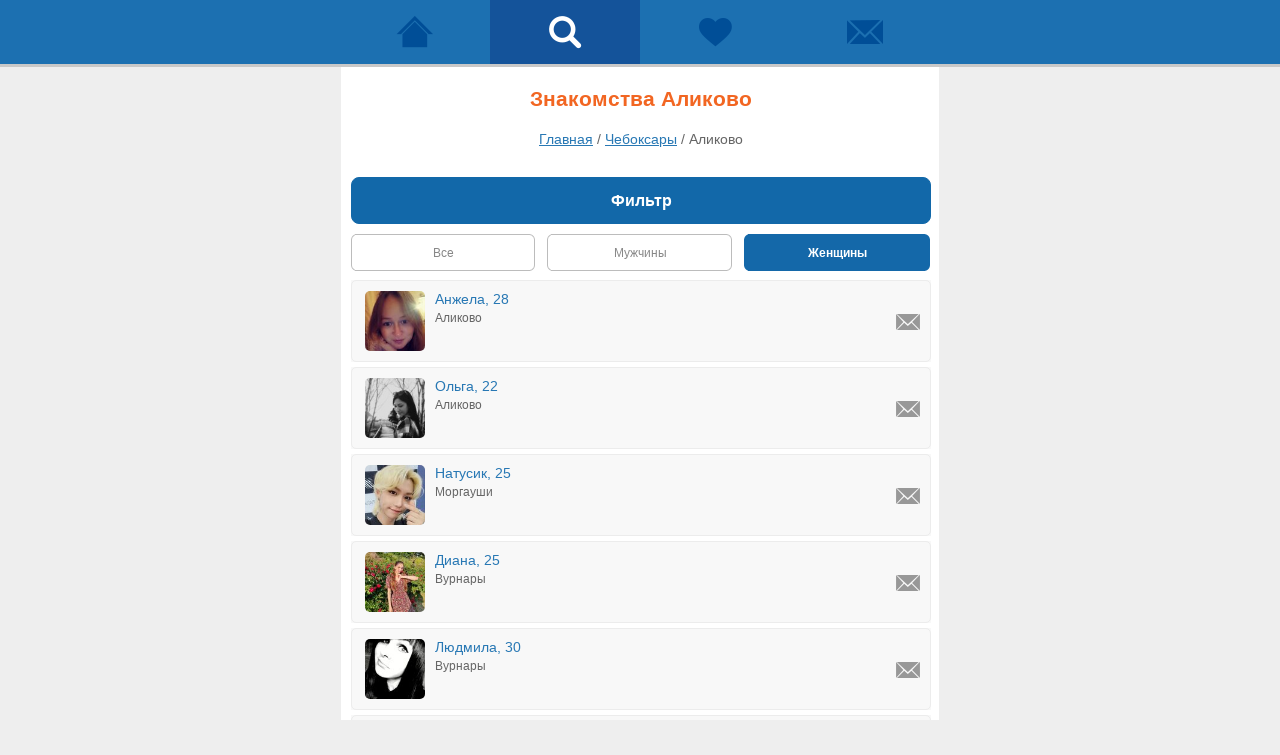

--- FILE ---
content_type: text/html; charset=windows-1251
request_url: https://m.beboo.ru/znakomstva/alikovo
body_size: 7862
content:
<!doctype html> <html lang="ru" prefix="og: http://ogp.me/ns# article: http://ogp.me/ns/article# profile: http://ogp.me/ns/profile# fb: http://ogp.me/ns/fb#"> <head> <meta http-equiv="Content-Type" content="text/html; charset=windows-1251" /> <title>Знакомства Аликово, бесплатный сайт знакомств без регистрации</title>  <meta name="description" lang="ru" content="Найди новых друзей в городе Аликово уже сегодня!  Знакомства без регистрации для серьезных отношений и создания семьи" />   <meta name="viewport" content="width=device-width, initial-scale=1.0, maximum-scale=5.0, user-scalable=yes" /> <meta name="apple-mobile-web-app-capable" content="yes"> <meta name="apple-mobile-web-app-status-bar-style" content="black"> <meta name="format-detection" content="telephone=no"> <meta name="theme-color" content="#4d8ec5"/>  <link rel="icon" href="/favicon.svg?3.3.34.1" type="image/svg+xml" /> <link rel="apple-touch-icon" sizes="57x57" href="/apple-touch-icon-57x57.png?3.10.72.1"> <link rel="apple-touch-icon" sizes="114x114" href="/apple-touch-icon-114x114.png?3.10.72.1"> <link rel="apple-touch-icon" sizes="72x72" href="/apple-touch-icon-72x72.png?3.10.72.1"> <link rel="apple-touch-icon" sizes="144x144" href="/apple-touch-icon-144x144.png?3.10.72.1"> <link rel="apple-touch-icon" sizes="60x60" href="/apple-touch-icon-60x60.png?3.10.72.1"> <link rel="apple-touch-icon" sizes="120x120" href="/apple-touch-icon-120x120.png?3.10.72.1"> <link rel="apple-touch-icon" sizes="76x76" href="/apple-touch-icon-76x76.png?3.10.72.1"> <link rel="apple-touch-icon" sizes="152x152" href="/apple-touch-icon-152x152.png?3.10.72.1"> <link rel="apple-touch-icon" sizes="180x180" href="/apple-touch-icon-180x180.png?3.10.72.1"> <link rel="manifest" href="/manifest.json"> <link rel="icon" type="image/png" href="/apple-touch-icon-32x32.png?3.10.72.1" sizes="32x32" /> <link rel="icon" type="image/png" href="/apple-touch-icon-16x16.png?3.10.72.1" sizes="16x16" /> <link rel="icon" type="image/png" href="/apple-touch-icon-96x96.png?3.10.72.1" sizes="96x96" /> <meta name="application-name" content="Знакомства"/> <meta name="msapplication-TileColor" content="#FFFFFF" /> <meta name="msapplication-TileImage" content="/tile144x144.png?3.10.72.1" /> <link type="image/x-icon" rel="shortcut icon" href="/images/touch/beboo/favicon.ico?3.10.72.1">  <style>@charset "windows-1251";.clear,.str-clear{clear:both}#footer-box a.pc-site,#up-menu a{float:left}.city-list,ol,ul{list-style:none}.safety a,.safety p{word-break:keep-all}a,abbr,acronym,address,applet,big,blockquote,body,caption,cite,code,dd,del,dfn,div,dl,dt,em,fieldset,font,form,h1,h2,h3,h4,h5,h6,html,iframe,img,ins,kbd,label,legend,li,object,ol,p,pre,q,s,samp,small,span,strike,strong,sub,sup,table,tbody,td,tfoot,th,thead,tr,tt,ul,var{margin:0;padding:0;border:0;outline:0;font-weight:inherit;font-style:inherit;font-size:100%;font-family:inherit;vertical-align:baseline}:focus{outline:0}table{border-collapse:separate;border-spacing:0}caption,td,th{text-align:left;font-weight:400}blockquote:after,blockquote:before,q:after,q:before{content:""}blockquote,q{quotes:"" ""}body,html{min-height:100%}html{font-size:100%}body{line-height:1;color:#000;background:#fff;height:100%;background-color:#eee!important;font:1em Verdana,Arial,Helvetica,sans-serif}h1,h2,h3,h4,h5,h6,p{font-family:Verdana,Arial,Helvetica,sans-serif}h1,h2,h3,h4,h5,h6{font-weight:700}img{border:0;image-rendering:optimizequality;vertical-align:middle}.str-clear{height:0;display:block}.srh-led-be,.srh-led-no,.srh-led-or{width:13px;height:13px;display:block}.srh-led-be{background:url(../../images/mobile/online_led.png) no-repeat}.srh-led-or{background:url(../../images/mobile/online_led.png) 0 -13px no-repeat}.srh-led-no{background:0 0}#up-box{background-color:#1c70b1;border-bottom:3px solid #c8c8c8}#container{max-width:580px;margin:0 auto;padding:10px 8px 20px 10px!important;background-color:#fff}#popup,#popup-services{display:none}#footer-box{max-width:580px;margin:0 auto;padding:25px 10px 40px}#up-menu{max-width:600px;margin:0 auto}#up-menu a{width:25%;padding:13px 0;font:.8em Verdana,Arial,Helvetica,sans-serif;text-align:center;color:#fff;text-decoration:none;display:block}#footer-box a,#footer-box p.footer-link span{color:#4791c5;text-decoration:underline}#up-menu.three-items a{width:33%}#up-menu .item-active{background-color:#14539a}#up-menu a span{width:38px;height:38px;margin:0 auto;position:relative;display:block;background:url(../../images/mobile/icons_up_menu.png?1) no-repeat}#up-menu a.nav-main span{background-position:0 0}#up-menu a.nav-search span{background-position:0 -38px}#up-menu a.nav-meeting span{background-position:0 -76px}#up-menu a.nav-message span{background-position:0 -114px}#up-menu a.nav-main.item-active span{background-position:0 -152px}#up-menu a.nav-search.item-active span{background-position:0 -190px}#up-menu a.nav-meeting.item-active span{background-position:0 -228px}#up-menu a.nav-message.item-active span{background-position:0 -266px}#up-menu a .user-ind{font:700 1.1em/1.4em Arial,Helvetica,sans-serif;text-align:center}#up-menu .user-ind{width:35px;height:21px;padding:2px 0 0;background:url(../../images/mobile/user_ind.png) top left no-repeat;display:block;position:relative;top:-3px;left:11px}#footer-box a{font:1em Verdana,Arial,Helvetica,sans-serif}#footer-box p.footer-link.center{text-align:center}#footer-box a.out-account{float:right}.msg-noresults{padding:10px 0 30px}.msg-noresults .icon-info{width:50px;height:50px;margin:0 auto;background:url(../../images/mobile/info_icons.png) 0 -50px no-repeat}.msg-noresults p{padding:5px 0 0;font:400 1.1em/1.4em Verdana,Arial,Helvetica,sans-serif;color:#146bad;text-align:center}.msg-noresults p a{color:#146bad}.search-content{margin:0;width:100%}.search-content a.header-btn{margin:0 0 10px;font:400 1em Verdana,Arial,Helvetica,sans-serif;text-align:center;text-decoration:none;padding:10px;background-color:#efefef;border:1px solid #ececec;color:#146bad;position:relative;display:block}.search-content .arrow-back{width:24px;height:21px;background:url(../../images/mobile/icon_arrow_back.png) top left no-repeat;position:absolute;left:10px;top:10px;cursor:pointer}.search-content a.btn-srh-find{margin:0 16px 10px 10px;padding-left:6px;height:50px;font:700 1em/1.2em Arial,Helvetica,sans-serif;color:#fff;text-align:center;text-decoration:none;background:url(../../images/mobile/btn_all.png) left 0 no-repeat;cursor:pointer;display:block}.search-content a.btn-srh-find span{width:100%;height:36px;padding-top:14px;padding-right:6px;overflow:hidden;background:url(../../images/mobile/btn_all.png) right 0 no-repeat;cursor:pointer;display:block}.search-content a.btn-srh-find.down-block{margin:0 16px 0 10px!important}.search-content p.item-srh-name{margin:0 10px;padding:0;font:700 1.1em Verdana,Arial,Helvetica,sans-serif;color:#222}.search-content p.search-select select,.search-content table.search-select select{color:#555;background-color:#fff;font:400 1.1em Verdana,Arial,Helvetica,sans-serif;width:100%}.search-content p.search-select{margin:5px 10px 10px;padding:0}.search-content p.search-select select{padding:8px 10px 10px;border:1px solid;border-color:#c0bfbf #9ca8b3 #9ca8b3 #c0bfbf}.search-content .search-age{padding:0 10px}.search-content table.search-select{width:100%;margin:5px 0 20px;padding:0}.search-content table.search-select select{padding:8px 10px 10px;border:1px solid;border-color:#c0bfbf #9ca8b3 #9ca8b3 #c0bfbf}.search-content .age-tire{text-align:center;font:400 1.1em Verdana,Arial,Helvetica,sans-serif}.search-content .search-gender{padding:5px 23px 15px 10px}.search-content a.srh-btn-gender,.search-content a.srh-btn-gender.on{padding-left:14px;font:700 1em/1.2em Arial,Helvetica,sans-serif;text-align:center;text-decoration:none}.search-content ul.block-btn{width:100%}.search-content li.block-left{width:45%;margin:0;display:block;float:left}.search-content li.block-right{width:45%;margin:0;display:block;float:right}.search-content a.srh-btn-gender span,.search-content a.srh-btn-gender.on span{width:100%;padding-top:12px;padding-right:14px;cursor:pointer;display:block;overflow:hidden}.search-content a.srh-btn-gender.on{height:50px;color:#fff;background:url(../../images/mobile/btn_all.png) left -200px no-repeat;cursor:pointer;display:block}.search-content a.srh-btn-gender.on span{height:38px;background:url(../../images/mobile/btn_all.png) right -200px no-repeat}.search-content a.srh-btn-gender{height:50px;color:#888;background:url(../../images/mobile/btn_all.png) left -250px no-repeat;cursor:pointer;display:block}.search-content a.srh-btn-gender span{height:38px;background:url(../../images/mobile/btn_all.png) right -250px no-repeat}.search-content .srh-box{background-color:#f8f8f8;margin:0 0 5px;position:relative}.search-content a.srh-info{padding:10px 13px;display:block;border:1px solid #ececec;text-decoration:none;border-radius:5px}.search-content .srh-age,.search-content .srh-name{padding-bottom:4px;font:400 .9em Verdana,Arial,Helvetica,sans-serif;color:#2878b4}.search-content .srh-avatar{width:60px;margin-right:10px;display:block;float:left}.search-content .srh-avatar img{width:60px;height:60px;border-radius:5px}.search-content ul.srh-data{float:left;display:block}.search-content .srh-age{position:relative}.search-content .srh-town{font:400 .75em Verdana,Arial,Helvetica,sans-serif;color:#666}.search-content .srh-menu{width:25px;height:41px;padding:30px 10px 10px;display:block;position:absolute;top:0;right:0}.search-content .srh-msg{width:24px;height:24px;display:block;background:url(../../images/mobile/guests_menu.png) no-repeat}@-moz-document url-prefix(){.search-content .srh-menu{height:42px;padding:31px 10px 10px}}.search-content a.btn-become-first strong{width:160px;height:19px;padding:3px 0 0;background:url(../../images/mobile/icon_up.png) top left no-repeat;display:block;margin:0 auto}.search-content a.btn-become-first,.search-content a.btn-filter{padding-left:6px;font:700 1em/1.2em Arial,Helvetica,sans-serif;color:#fff;text-align:center;text-decoration:none;cursor:pointer;display:block}.search-content a.btn-become-first{margin:0 16px 0 10px;height:50px;background:url(../../images/mobile/btn_all.png) left -50px no-repeat}.search-content a.btn-become-first span{width:100%;height:40px;padding-top:10px;padding-right:6px;overflow:hidden;background:url(../../images/mobile/btn_all.png) right -50px no-repeat;cursor:pointer;display:block}.search-content a.btn-filter{margin:8px 16px 8px 10px;height:50px;background:url(../../images/mobile/btn_all.png) left 0 no-repeat}.search-content a.btn-filter span{width:100%;height:36px;padding-top:14px;padding-right:6px;overflow:hidden;background:url(../../images/mobile/btn_all.png) right 0 no-repeat;cursor:pointer;display:block}.paging a.btn-back-forw,.paging a.btn-forward{height:50px;font:700 1em/1.2em Verdana,Arial,Helvetica,sans-serif;background-color:#1268a9;color:#fff;cursor:pointer;text-align:center;text-decoration:none}.paging{height:50px}.paging a.btn-forward{border:1px solid #1268a9;border-radius:8px;display:flex;justify-content:center;align-items:center}.paging ul.direct-btn{width:100%;margin:0}.paging li.direct-left{width:49%;margin:0;display:block;float:left}.paging li.direct-right{width:49%;margin:0;display:block;float:right}.paging a.btn-back-forw{border:1px solid #1268a9;border-radius:8px;display:flex;justify-content:center;align-items:center}.search-content .select-status{margin:0 0 8px}.search-content a.btn-st.on{padding-left:4px;height:38px;font:700 .75em/1.2em Arial,Helvetica,sans-serif;color:#fff;text-align:center;text-decoration:none;background:url(../../images/mobile/btn_all.png) left -300px no-repeat;cursor:pointer;display:block}.search-content a.btn-st.on span{height:25px;padding-top:12px;padding-right:4px;overflow:hidden;background:url(../../images/mobile/btn_all.png) right -300px no-repeat #fff;cursor:pointer;display:block}.search-content a.btn-st{padding-left:4px;height:38px;font:400 .75em/1.2em Arial,Helvetica,sans-serif;color:#888;text-align:center;text-decoration:none;background:url(../../images/mobile/btn_all.png) left -350px no-repeat;cursor:pointer;display:block}.search-content a.btn-st span{height:25px;padding-top:12px;padding-right:4px;overflow:hidden;background:url(../../images/mobile/btn_all.png) right -350px no-repeat #fff;cursor:pointer;display:block}.global-btn-grey{display:block;width:100%;height:47px;font:700 1em/1.2em Arial,Helvetica,sans-serif;cursor:pointer;color:#FFF;border-left:1px solid #666;border-top:1px solid #666;border-bottom:1px solid #666;border-right:1px solid #666;background:#666;border-radius:8px;margin:10px 0}.global-btn-blue,.global-btn-green{width:100%;height:47px;font:700 1em/1.2em Verdana,Arial,Helvetica,sans-serif;margin:10px 0;color:#FFF;display:block;cursor:pointer}.global-btn-green{border:1px solid #36AC24;background:#5EB100;border-radius:8px}.global-btn-blue{border:1px solid #1268a9;background:#1268a9;border-radius:8px}.half-button-l{width:47%;float:left}.half-button-r{width:47%;float:right}.global-btn-orange{display:block;width:100%;font:700 1em/1.2em Arial,Helvetica,sans-serif;margin-left:2px;cursor:pointer;color:#FFF;border:1px solid #f98200;background:#f98200;border-radius:8px}.x-adult #up-box{background-color:#730000;border-bottom:3px solid #ed8830}.x-adult #up-menu .item-active{background-color:#5b0200}.x-adult #up-menu a span{background:url(../../images/mobile/icons_up_menu_adult.png?1) no-repeat}.x-adult #up-menu a.nav-main span{background-position:0 0}.x-adult #up-menu a.nav-search span{background-position:0 -38px}.x-adult #up-menu a.nav-meeting span{background-position:0 -76px}.x-adult #up-menu a.nav-message span{background-position:0 -114px}.x-adult #up-menu a.nav-main.item-active span{background-position:0 -152px}.x-adult #up-menu a.nav-search.item-active span{background-position:0 -190px}.x-adult #up-menu a.nav-meeting.item-active span{background-position:0 -228px}.x-adult #up-menu a.nav-message.item-active span{background-position:0 -266px}.x-adult .search-content a.btn-st.on{background:url(../../images/mobile/btn_all_adult.png) left -150px no-repeat}.x-adult .search-content a.btn-st.on span{background:url(../../images/mobile/btn_all_adult.png) right -150px no-repeat #fff}.x-adult .search-content a.btn-st{background:url(../../images/mobile/btn_all_adult.png) left -200px no-repeat}.x-adult .search-content a.btn-st span{background:url(../../images/mobile/btn_all_adult.png) right -200px no-repeat #fff}.x-adult .search-content a.btn-srh-find{background:url(../../images/mobile/btn_all_adult.png) left 0 no-repeat}.x-adult .search-content a.btn-srh-find span{background:url(../../images/mobile/btn_all_adult.png) right 0 no-repeat #fff}.x-adult .search-content a.srh-btn-gender.on{background:url(../../images/mobile/btn_all_adult.png) left -50px no-repeat}.x-adult .search-content a.srh-btn-gender.on span{background:url(../../images/mobile/btn_all_adult.png) right -50px no-repeat}.x-adult .search-content a.srh-btn-gender{background:url(../../images/mobile/btn_all_adult.png) left -100px no-repeat}.x-adult .search-content a.srh-btn-gender span{background:url(../../images/mobile/btn_all_adult.png) right -100px no-repeat}.agreement{padding:10px}.agreement h2{padding:10px 0 15px;font:150% Verdana,Arial,Helvetica,sans-serif;text-align:center;color:#146bad}.agreement h4{padding:15px 0 5px;font:700 100% Verdana,Arial,Helvetica,sans-serif;text-align:left;color:#146bad}.agreement h4.correct{padding:25px 0 5px}.agreement p{font:90%/140% Verdana,Arial,Helvetica,sans-serif;text-align:left;color:#666}.agreement a{color:#146bad;text-decoration:none}.city-box-head h1,.search-content h1{font:700 130% Verdana,Arial,Helvetica,sans-serif;color:#f26622;text-align:center}.city-box p{margin:0;padding:0 0 20px;text-align:center}.city-box-head{padding:20px 10px 0}.search-content h1{padding:10px 0 20px}.city-list{display:block}.city-list li{margin:15px 0;font-size:15px;text-align:center;display:block}.city-box p a,.city-list li a{color:#4791c5;text-decoration:none;display:block}.city-list .li-header{padding:20px 0 5px;font-size:19px;font-weight:700}.city-footer{max-width:580px;margin:0 auto;padding:10px 10px 50px}.city-footer a{font:1em Verdana,Arial,Helvetica,sans-serif;text-align:center;color:#4791c5;text-decoration:underline;display:block}.all-users-cat p a,.all-users-list a{text-decoration:none;color:#4791c5}.all-users-cat{margin:20px 10px}.all-users-box,.town-info{margin:auto}.all-users-cat p,.city-box-head p{font-size:14px}.all-users-cat p,.all-users-cat p a{font:1em Verdana,Arial,Helvetica,sans-serif}.all-users-cat p{text-align:center;color:#666}.all-users-list{padding:10px 0 0;display:block}.all-users-list a{font:.9em Verdana,Arial,Helvetica,sans-serif;padding:0 0 15px;text-align:center;display:block}.town-info-head{padding:0 0 20px}.town-info{padding:20px 10px}.town-info h2{margin:0 0 20px;font:700 1.1em Verdana,Arial,Helvetica,sans-serif;color:#f26622;text-align:center}.town-info p{margin:0 0 20px;font:1em Verdana,Arial,Helvetica,sans-serif;color:#666}.town-info .region-other ul li a,.town-info .vcard a{color:#4791c5;text-decoration:none}.town-info ul.photo-user{position:relative;width:100%}.town-info ul.photo-user li{display:block;float:left;margin:0 3% 3%;text-align:center;width:19%}.town-info ul.photo-user li a{width:100%;border:1px solid #fff;display:block}.town-info ul.photo-user li img{width:100%;height:auto;border:1px solid #999}.town-info .gerb-city{margin:0 auto 10px;float:none;max-width:200px;height:auto;display:block}.town-info .vcard{font-style:italic;font-size:12px}.town-info .region-other{padding:0 0 10px}.town-info .region-other ul{list-style:none;display:block}.town-info .region-other ul li{margin:15px 0;font-size:15px;text-align:center;display:block}.town-info .region-other ul li a{display:block}.photo-viewer{margin:0;border:1px solid #ececec;border-radius:10px}.photo-viewer a.header-btn{margin:0 0 10px;font:400 1em Verdana,Arial,Helvetica,sans-serif;text-align:center;text-decoration:none;padding:10px;background-color:#efefef;border:1px solid #ececec;color:#146bad;position:relative;display:block}.photo-viewer .arrow-back{width:24px;height:21px;background:url(../../images/mobile/icon_arrow_back.png) top left no-repeat;position:absolute;left:10px;top:10px;cursor:pointer}.photo-viewer .photo-box{width:100%;padding:20px 0 30px;text-align:center;position:relative}.photo-viewer .photo-box img{width:80%;height:auto;aspect-ratio:attr(width)/attr(height);border-radius:10px}.photo-viewer .left-arrow{width:41px;height:40px;background:url(../../images/mobile/photo_arrows.png) no-repeat;position:absolute;top:45%;left:10px}.photo-viewer .right-arrow{width:41px;height:40px;background:url(../../images/mobile/photo_arrows.png) 0 -45px no-repeat;position:absolute;top:45%;right:10px}.photo-viewer .photo-info{padding:0 20px 20px;font:.8em Verdana,Arial,Helvetica,sans-serif;color:#666;position:relative}.photo-viewer .photo-info a{text-decoration:none;color:#2878b4}.photo-viewer .photo-info span{position:absolute;right:20px}.photo-viewer .photo-slogan{padding:15px 20px 0;font:1em Verdana,Arial,Helvetica,sans-serif;color:#666;position:relative}.photo-viewer .photo-slogan a{text-decoration:none;color:#2878b4}.photo-viewer .btn-write{padding:15px 20px 0}.photo-viewer .btn-write a{height:32px;padding:13px 0 0;text-align:center;text-decoration:none}.comment-photo .comments-list{margin:10px 0 0}.comment-photo .user-comments{padding:15px;border:1px solid #ececec;background-color:#f5f5f5}.comment-photo .user-avatar{width:35%;max-width:100px;margin-right:10px;float:left}.comment-photo .user-avatar img{width:100%}.comment-photo .user-box{margin:0;padding:0}.comment-photo .user-name{font:400 .8em Verdana,Arial,Helvetica,sans-serif;color:#2878b4}.comment-photo .user-name a{text-decoration:none;color:#2878b4}.comment-photo .user-say{padding-top:5px;font:400 .8em Verdana,Arial,Helvetica,sans-serif;color:#000;word-wrap:break-word}.comment-photo .user-date{padding-top:5px;font:400 .6em Arial,Helvetica,sans-serif;color:#666}.breadcrumbs{padding:0 0 20px;text-align:center;font:.9em Verdana,Arial,Helvetica,sans-serif;color:#666}.breadcrumbs span a{color:#2878b4;text-decoration:underline}.adv_yandex{margin:25px auto 0}.help-section{padding:0}.help-section a.header-btn{margin:0 0 10px;font:400 1em Verdana,Arial,Helvetica,sans-serif;text-align:center;text-decoration:none;padding:10px;background-color:#efefef;border:1px solid #ececec;color:#146bad;position:relative;display:block}.help-section .arrow-back{position:absolute;left:0;top:0;cursor:pointer}.help-section .help-unit{padding:25px 10px 0}.help-section .help-answer{padding:0 0 10px;font:400 .9em/1.4em Verdana,Arial,Helvetica,sans-serif;color:#666}.help-section .help-answer a{color:#3784bd}.safety{padding:25px 15px 0}.safety h2,.safety p{padding:0 0 10px}.safety p{font:90%/140% Verdana,Arial,Helvetica,sans-serif;text-align:left;overflow-wrap:normal}.safety .sign{padding:0;font-size:11px;display:inline-block;position:relative;top:-2px}.safety a{text-decoration:none}.info-cookies{position:fixed;bottom:0;right:0;left:0;z-index:100;background-color:#ffffc3}.info-cookies .info-wrap{max-width:580px;padding:10px;margin:auto;position:relative}.info-cookies .info-text{padding:12px 40px 12px 15px;font:.75em/1.5em Verdana,Arial,Helvetica,sans-serif;color:#666}.info-cookies .info-text a{color:#4d8ec5;text-decoration:underline}.info-cookies .info-close{width:20px;height:20px;position:absolute;top:25px;right:20px;background:url(../../images/mobile/icon-info-close.png) top left no-repeat}.app-links{margin:30px 0 0}.app-links .app-store{width:155px;height:45px;margin:0 auto 7px;background:url(../../images/mobile/appstore_btn.svg?1) top left no-repeat;display:block}.app-links .google-play{width:155px;height:45px;margin:0 auto 7px;background:url(../../images/mobile/googleplay_btn.svg?1) top left no-repeat;display:block}.app-links .app-gallery,.app-links .ru-store{width:155px;height:46px;margin:0 auto 7px;display:block}.app-links .app-gallery{background:url(../../images/mobile/appgallery_btn.svg?1) top left no-repeat}.app-links .ru-store{background:url(../../images/mobile/rustore_btn.svg?1) top left no-repeat}</style>    <script type="text/javascript"> var user = { id:0, staticDomain:'https://static1.vivoo.ru', nodeDomain:'wss://ws7.vivoo.ru', nodeHash:'29e70a951933e7e4b382fbed3c90f744', secret:'5cf24fa8b566132d12dcc749971df0af', country:'US', advert:0 }; var cssDomain='https://js.beboo.ru'; var cloudpaymentsId='pk_11255f957080520ee36f3c5937e0a'; var yaCounterId=51261391; </script>  <link rel="preconnect" href="https://www.googletagmanager.com"> <link rel="preconnect" href="https://mc.yandex.ru"> <link rel="preconnect" href="https://js.beboo.ru">   </head> <body   > <div id="content-wrap"> <div id="up-box" > <div id="up-menu" > <a class="nav-main " title="Сайт знакомств" href="/"> <span>  </span> </a> <a class="nav-search item-active" href="/search" title="Поиск"><span></span></a> <a class="nav-meeting " href="/meets" title="Симпатии"><span></span></a> <a class="nav-message " href="/messeger" title="Чат"> <span>  </span> </a> </div> <div class="clear"></div> </div> <div id="container">

  <div class="search-content">
  
  <h1>Знакомства Аликово</h1>
  <div class="breadcrumbs" itemscope itemtype="https://schema.org/BreadcrumbList"><span itemprop="itemListElement" itemscope  itemtype="https://schema.org/ListItem"><a itemprop="item" href="/"><span itemprop="name">Главная</span></a><meta itemprop="position" content="1" /> / </span><span itemprop="itemListElement" itemscope  itemtype="https://schema.org/ListItem"><a itemprop="item" href="/znakomstva/cheboksary"><span itemprop="name">Чебоксары</span></a><meta itemprop="position" content="2" /> / </span><span itemprop="itemListElement" itemscope  itemtype="https://schema.org/ListItem"><span itemprop="name">Аликово</span><meta itemprop="position" content="3" /></span></div> 
   
       <form action="" method="GET" id="search-form">
      <input type="hidden" name="f" value="0" id="bbf" autocomplete="off" />
      <input type="hidden" name="status" value="all"  id="bbstatus"  autocomplete="off" />
      <input type="hidden" name="lookFor" value="1"   autocomplete="off" />
      <input type="hidden" name="countryId" value="104"  autocomplete="off" />
      <input type="hidden" name="regionId" value="465"  autocomplete="off" />
      <input type="hidden" name="townId" value="31865"  autocomplete="off" />
	  <input type="hidden" name="startAge" value="18"  autocomplete="off" />
	  <input type="hidden" name="endAge" value="30"  autocomplete="off" />
	  <input type="hidden" name="reason" value=""  autocomplete="off" />

      <div id="search-results" >
        <button type="button"  class="global-btn-blue"  onclick="return bb.search.submit(this)" data-filter="1">Фильтр</button>
        <div class="select-status">
			 <table width="100%">
				<tr>
				<td width="30%"><a class="btn-st " href="?lookFor=2"  onclick="return bb.search.submit(this)" data-lookfor="2"><span>Все</span></a></td>
				<td width="2%"></td>
				<td width="30%"><a class="btn-st " href="?lookFor=4" onclick="return bb.search.submit(this)" data-lookfor="4"><span>Мужчины</span></a></td>
				<td width="2%"></td>
				<td width="30%"><a class="btn-st on" href="?lookFor=1" onclick="return bb.search.submit(this)" data-lookfor="1"><span>Женщины</span></a></td>
				</tr>
		    </table>
        </div>
                <div class="srh-box" id="user-24147880">
          <div class="srh-menu"> <a class="srh-msg" rel="nofollow" aria-label="Написать Анжела, Аликово" onclick="return bb.popup.show(this)" href="/messeger/fast/?id=24147880&back=%2Fznakomstva%2Falikovo"></a> </div>
          <a class="srh-info" href="/profile/24147880?source=search&back=%2Fznakomstva%2Falikovo" > <span class="srh-avatar"><img src="https://static6.vivoo.ru/datas/photos/80x80/4d/4e/6c2b8e059c2a7538a22372f6a1dd.jpg?0" alt="Знакомства Аликово, девушка Анжела, 28" width="60"  height="60" /> </span>
          <ul class="srh-data">
            <li class="srh-name">Анжела, 28</li>
            <li class="srh-town">Аликово</li>
          </ul>
          <span class="str-clear"></span> </a> </div>

                <div class="srh-box" id="user-20030098">
          <div class="srh-menu"> <a class="srh-msg" rel="nofollow" aria-label="Написать Ольга, Аликово" onclick="return bb.popup.show(this)" href="/messeger/fast/?id=20030098&back=%2Fznakomstva%2Falikovo"></a> </div>
          <a class="srh-info" href="/profile/20030098?source=search&back=%2Fznakomstva%2Falikovo" > <span class="srh-avatar"><img src="https://static8.vivoo.ru/datas/photos/80x80/a1/1a/ea1a98e873e964e6524491acdf22.jpg?1" alt="Знакомства Аликово, девушка Ольга, 22" width="60"  height="60" /> </span>
          <ul class="srh-data">
            <li class="srh-name">Ольга, 22</li>
            <li class="srh-town">Аликово</li>
          </ul>
          <span class="str-clear"></span> </a> </div>

                <div class="srh-box" id="user-20092853">
          <div class="srh-menu"> <a class="srh-msg" rel="nofollow" aria-label="Написать Натусик, Моргауши" onclick="return bb.popup.show(this)" href="/messeger/fast/?id=20092853&back=%2Fznakomstva%2Falikovo"></a> </div>
          <a class="srh-info" href="/profile/20092853?source=search&back=%2Fznakomstva%2Falikovo" > <span class="srh-avatar"><img src="https://static3.vivoo.ru/datas/photos/80x80/40/b9/bf43b2633af6113570a172b472a5.jpg?0" alt="Знакомства Аликово, девушка Натусик, 25" width="60"  height="60" /> </span>
          <ul class="srh-data">
            <li class="srh-name">Натусик, 25</li>
            <li class="srh-town">Моргауши</li>
          </ul>
          <span class="str-clear"></span> </a> </div>

                <div class="srh-box" id="user-27808848">
          <div class="srh-menu"> <a class="srh-msg" rel="nofollow" aria-label="Написать Диана, Вурнары" onclick="return bb.popup.show(this)" href="/messeger/fast/?id=27808848&back=%2Fznakomstva%2Falikovo"></a> </div>
          <a class="srh-info" href="/profile/27808848?source=search&back=%2Fznakomstva%2Falikovo" > <span class="srh-avatar"><img src="https://static2.vivoo.ru/datas/photos/80x80/96/03/b5ee42a7b2e75ebb2a9dfc01d83c.jpg?0" alt="Знакомства Аликово, девушка Диана, 25" width="60"  height="60" /> </span>
          <ul class="srh-data">
            <li class="srh-name">Диана, 25</li>
            <li class="srh-town">Вурнары</li>
          </ul>
          <span class="str-clear"></span> </a> </div>

                <div class="srh-box" id="user-24929711">
          <div class="srh-menu"> <a class="srh-msg" rel="nofollow" aria-label="Написать Людмила, Вурнары" onclick="return bb.popup.show(this)" href="/messeger/fast/?id=24929711&back=%2Fznakomstva%2Falikovo"></a> </div>
          <a class="srh-info" href="/profile/24929711?source=search&back=%2Fznakomstva%2Falikovo" > <span class="srh-avatar"><img src="https://static8.vivoo.ru/datas/photos/80x80/b8/f4/ddb6f81a22d3752f6b86a6948c2c.jpg?0" alt="Знакомства Аликово, девушка Людмила, 30" width="60"  height="60" /> </span>
          <ul class="srh-data">
            <li class="srh-name">Людмила, 30</li>
            <li class="srh-town">Вурнары</li>
          </ul>
          <span class="str-clear"></span> </a> </div>

                <div class="srh-box" id="user-24344304">
          <div class="srh-menu"> <a class="srh-msg" rel="nofollow" aria-label="Написать Кристина, Вурнары" onclick="return bb.popup.show(this)" href="/messeger/fast/?id=24344304&back=%2Fznakomstva%2Falikovo"></a> </div>
          <a class="srh-info" href="/profile/24344304?source=search&back=%2Fznakomstva%2Falikovo" > <span class="srh-avatar"><img src="https://static1.vivoo.ru/datas/photos/80x80/9a/3c/0bf8d78fa1c3de03508d49c46230.jpg?1" alt="Знакомства Аликово, девушка Кристина, 22" width="60"  height="60" /> </span>
          <ul class="srh-data">
            <li class="srh-name">Кристина, 22</li>
            <li class="srh-town">Вурнары</li>
          </ul>
          <span class="str-clear"></span> </a> </div>

                <div class="srh-box" id="user-23581391">
          <div class="srh-menu"> <a class="srh-msg" rel="nofollow" aria-label="Написать Inga, Вурнары" onclick="return bb.popup.show(this)" href="/messeger/fast/?id=23581391&back=%2Fznakomstva%2Falikovo"></a> </div>
          <a class="srh-info" href="/profile/23581391?source=search&back=%2Fznakomstva%2Falikovo" > <span class="srh-avatar"><img src="https://static8.vivoo.ru/datas/photos/80x80/e5/a9/b9594a7a699d068694986e0a1c7f.jpg?0" alt="Знакомства Аликово, девушка Inga, 25" width="60"  height="60" /> </span>
          <ul class="srh-data">
            <li class="srh-name">Inga, 25</li>
            <li class="srh-town">Вурнары</li>
          </ul>
          <span class="str-clear"></span> </a> </div>

                <div class="srh-box" id="user-17664738">
          <div class="srh-menu"> <a class="srh-msg" rel="nofollow" aria-label="Написать Юлия, Вурнары" onclick="return bb.popup.show(this)" href="/messeger/fast/?id=17664738&back=%2Fznakomstva%2Falikovo"></a> </div>
          <a class="srh-info" href="/profile/17664738?source=search&back=%2Fznakomstva%2Falikovo" > <span class="srh-avatar"><img src="https://static1.vivoo.ru/datas/photos/80x80/0d/17/2caa0c2fe3c718e86186389a2e5d.jpg?0" alt="Знакомства Аликово, девушка Юлия, 23" width="60"  height="60" /> </span>
          <ul class="srh-data">
            <li class="srh-name">Юлия, 23</li>
            <li class="srh-town">Вурнары</li>
          </ul>
          <span class="str-clear"></span> </a> </div>

                <div class="srh-box" id="user-15774811">
          <div class="srh-menu"> <a class="srh-msg" rel="nofollow" aria-label="Написать Ульяна, Вурнары" onclick="return bb.popup.show(this)" href="/messeger/fast/?id=15774811&back=%2Fznakomstva%2Falikovo"></a> </div>
          <a class="srh-info" href="/profile/15774811?source=search&back=%2Fznakomstva%2Falikovo" > <span class="srh-avatar"><img src="https://static3.vivoo.ru/datas/photos/80x80/fb/39/bce2334deb886819aa124f0e350f.jpg?2" alt="Знакомства Аликово, девушка Ульяна, 23" width="60"  height="60" /> </span>
          <ul class="srh-data">
            <li class="srh-name">Ульяна, 23</li>
            <li class="srh-town">Вурнары</li>
          </ul>
          <span class="str-clear"></span> </a> </div>

                <div class="srh-box" id="user-10495037">
          <div class="srh-menu"> <a class="srh-msg" rel="nofollow" aria-label="Написать Евгения, Вурнары" onclick="return bb.popup.show(this)" href="/messeger/fast/?id=10495037&back=%2Fznakomstva%2Falikovo"></a> </div>
          <a class="srh-info" href="/profile/10495037?source=search&back=%2Fznakomstva%2Falikovo" > <span class="srh-avatar"><img src="https://static3.vivoo.ru/datas/photos/80x80/49/ee/44b16f46b5111a64c680bde8c0f4.jpg?0" alt="Знакомства Аликово, девушка Евгения, 25" width="60"  height="60" /> </span>
          <ul class="srh-data">
            <li class="srh-name">Евгения, 25</li>
            <li class="srh-town">Вурнары</li>
          </ul>
          <span class="str-clear"></span> </a> </div>

                <div class="srh-box" id="user-29484341">
          <div class="srh-menu"> <a class="srh-msg" rel="nofollow" aria-label="Написать Кристина, Шумерля" onclick="return bb.popup.show(this)" href="/messeger/fast/?id=29484341&back=%2Fznakomstva%2Falikovo"></a> </div>
          <a class="srh-info" href="/profile/29484341?source=search&back=%2Fznakomstva%2Falikovo" > <span class="srh-avatar"><img src="https://static1.vivoo.ru/datas/photos/80x80/9d/9b/94af528ae380ed30893b33a98575.jpg?1" alt="Знакомства Аликово, девушка Кристина, 28" width="60"  height="60" /> </span>
          <ul class="srh-data">
            <li class="srh-name">Кристина, 28</li>
            <li class="srh-town">Шумерля</li>
          </ul>
          <span class="str-clear"></span> </a> </div>

                <div class="srh-box" id="user-25809821">
          <div class="srh-menu"> <a class="srh-msg" rel="nofollow" aria-label="Написать Мия, Шумерля" onclick="return bb.popup.show(this)" href="/messeger/fast/?id=25809821&back=%2Fznakomstva%2Falikovo"></a> </div>
          <a class="srh-info" href="/profile/25809821?source=search&back=%2Fznakomstva%2Falikovo" > <span class="srh-avatar"><img src="https://static2.vivoo.ru/datas/photos/80x80/c1/83/ef0265376bc26e60ebfbc2d3200c.jpg?0" alt="Знакомства Аликово, девушка Мия, 20" width="60"  height="60" /> </span>
          <ul class="srh-data">
            <li class="srh-name">Мия, 20</li>
            <li class="srh-town">Шумерля</li>
          </ul>
          <span class="str-clear"></span> </a> </div>

                <div class="srh-box" id="user-25093175">
          <div class="srh-menu"> <a class="srh-msg" rel="nofollow" aria-label="Написать Мария, Шумерля" onclick="return bb.popup.show(this)" href="/messeger/fast/?id=25093175&back=%2Fznakomstva%2Falikovo"></a> </div>
          <a class="srh-info" href="/profile/25093175?source=search&back=%2Fznakomstva%2Falikovo" > <span class="srh-avatar"><img src="https://static10.vivoo.ru/datas/photos/80x80/a1/48/ed6314c951b9d2b2ad02ff27bd97.jpg?0" alt="Знакомства Аликово, девушка Мария, 24" width="60"  height="60" /> </span>
          <ul class="srh-data">
            <li class="srh-name">Мария, 24</li>
            <li class="srh-town">Шумерля</li>
          </ul>
          <span class="str-clear"></span> </a> </div>

                <div class="srh-box" id="user-23821317">
          <div class="srh-menu"> <a class="srh-msg" rel="nofollow" aria-label="Написать Елена, Шумерля" onclick="return bb.popup.show(this)" href="/messeger/fast/?id=23821317&back=%2Fznakomstva%2Falikovo"></a> </div>
          <a class="srh-info" href="/profile/23821317?source=search&back=%2Fznakomstva%2Falikovo" > <span class="srh-avatar"><img src="https://static9.vivoo.ru/datas/photos/80x80/9f/91/db6e87c9b57d5618cfb90276b134.jpg?0" alt="Знакомства Аликово, девушка Елена, 19" width="60"  height="60" /> </span>
          <ul class="srh-data">
            <li class="srh-name">Елена, 19</li>
            <li class="srh-town">Шумерля</li>
          </ul>
          <span class="str-clear"></span> </a> </div>

                <div class="srh-box" id="user-19460882">
          <div class="srh-menu"> <a class="srh-msg" rel="nofollow" aria-label="Написать Оленька, Шумерля" onclick="return bb.popup.show(this)" href="/messeger/fast/?id=19460882&back=%2Fznakomstva%2Falikovo"></a> </div>
          <a class="srh-info" href="/profile/19460882?source=search&back=%2Fznakomstva%2Falikovo" > <span class="srh-avatar"><img src="https://static5.vivoo.ru/datas/photos/80x80/86/8d/b2425857592697d55277008108d3.jpg?0" alt="Знакомства Аликово, девушка Оленька, 24" width="60"  height="60" /> </span>
          <ul class="srh-data">
            <li class="srh-name">Оленька, 24</li>
            <li class="srh-town">Шумерля</li>
          </ul>
          <span class="str-clear"></span> </a> </div>

                <div class="paging"> <a class="btn-forward" rel="nofollow" href="/znakomstva/alikovo?page=2"> <span>Вперед</span> </a> </div>
      </div>
    </form>
     </div>
  <div class="town-info">
    <h2></h2>
    <ul class="photo-user">
	    	      
	     
	      
    </ul>
    <div class="clear"></div>
    <p></p>
    <h2></h2>        
     
	  <p></p> 
		<div class="clear"></div>
		<p class="vcard"></p>
		 
		   	    
    <h2>Другие города региона Чувашская республика</h2>
    <div class="region-other">
      <ul>
			 
	   <li>
	   		   	<a href="/znakomstva/alatyr">Алатырь</a>
	   		   </li>	  
			 
	   <li>
	   		   	Аликово
	   		   </li>	  
			 
	   <li>
	   		   	<a href="/znakomstva/batyreva">Батырева</a>
	   		   </li>	  
			 
	   <li>
	   		   	<a href="/znakomstva/buinsk">Буинск</a>
	   		   </li>	  
			 
	   <li>
	   		   	<a href="/znakomstva/vurnary">Вурнары</a>
	   		   </li>	  
		      </ul>
      <ul>
			 
	   <li>
	   		   	<a href="/znakomstva/ibresi">Ибреси</a>
	   		   </li>	  
			 
	   <li>
	   		   	<a href="/znakomstva/kanash">Канаш</a>
	   		   </li>	  
			 
	   <li>
	   		   	<a href="/znakomstva/kirja">Киря</a>
	   		   </li>	  
			 
	   <li>
	   		   	<a href="/znakomstva/chuvash-republic-komsomol">Комсомольское</a>
	   		   </li>	  
			 
	   <li>
	   		   	<a href="/znakomstva/krasnoarmejskoe">Красноармейское</a>
	   		   </li>	  
		      </ul>
      <ul>
			 
	   <li>
	   		   	<a href="/znakomstva/krasnye-chetai">Красные Четаи</a>
	   		   </li>	  
			 
	   <li>
	   		   	<a href="/znakomstva/kugesi">Кугеси</a>
	   		   </li>	  
			 
	   <li>
	   		   	<a href="/znakomstva/mariinskij-posad">Мариинский Посад</a>
	   		   </li>	  
			 
	   <li>
	   		   	<a href="/znakomstva/morgaushi">Моргауши</a>
	   		   </li>	  
			 
	   <li>
	   		   	<a href="/znakomstva/novocheboksarsk">Новочебоксарск</a>
	   		   </li>	  
		      </ul>
      <ul>
			 
	   <li>
	   		   	<a href="/znakomstva/poreckoe">Порецкое</a>
	   		   </li>	  
			 
	   <li>
	   		   	<a href="/znakomstva/urmary">Урмары</a>
	   		   </li>	  
			 
	   <li>
	   		   	<a href="/znakomstva/civilsk">Цивильск</a>
	   		   </li>	  
			 
	   <li>
	   		   	<a href="/znakomstva/cheboksary">Чебоксары</a>
	   		   </li>	  
			 
	   <li>
	   		   	<a href="/znakomstva/shemursha">Шемурша</a>
	   		   </li>	  
		      </ul>
      <ul>
			 
	   <li>
	   		   	<a href="/znakomstva/shumerlja">Шумерля</a>
	   		   </li>	  
			 
	   <li>
	   		   	<a href="/znakomstva/yadrin">Ядрин</a>
	   		   </li>	  
			 
	   <li>
	   		   	<a href="/znakomstva/jalchiki">Яльчики</a>
	   		   </li>	  
			 
	   <li>
	   		   	<a href="/znakomstva/jantikovo">Янтиково</a>
	   		   </li>	  
		      </ul>
    </div>
      </div>
</div>
	
 <div id="footer-box"> <p class="footer-link center"><a href="//beboo.ru/switcher/?version=1&redirect=%2F" rel="nofollow" title=""><span>Версия для ПК</span></a></p> </div>  </div> <div class="popup-window" style="display:none;" id="popupCont"></div>   <script type="text/javascript" src="https://js.beboo.ru/js/mobile/common.min.js?3.10.72.1"></script>   <script type="text/javascript" > (function(m,e,t,r,i,k,a){m[i]=m[i]||function(){ (m[i].a=m[i].a||[]).push(arguments)}; m[i].l=1*new Date();k=e.createElement(t),a=e.getElementsByTagName(t)[0],k.async=1,k.src=r,a.parentNode.insertBefore(k,a) }) (window, document, "script", "https://mc.yandex.ru/metrika/tag.js", "ym"); ym(51261391, "init", { clickmap:true, trackLinks:true, accurateTrackBounce:true ,params:{ version:'3.10.72.1' }  }); </script> <noscript><div><img src="https://mc.yandex.ru/watch/51261391" style="position:absolute; left:-9999px;" alt="" /></div></noscript>  <script async src="https://www.googletagmanager.com/gtag/js?id=G-2RD3Y4MDWL"></script> <script> window.dataLayer = window.dataLayer || []; function gtag(){dataLayer.push(arguments);} gtag('js', new Date()); gtag('config', 'G-2RD3Y4MDWL'); </script>   </body> </html>